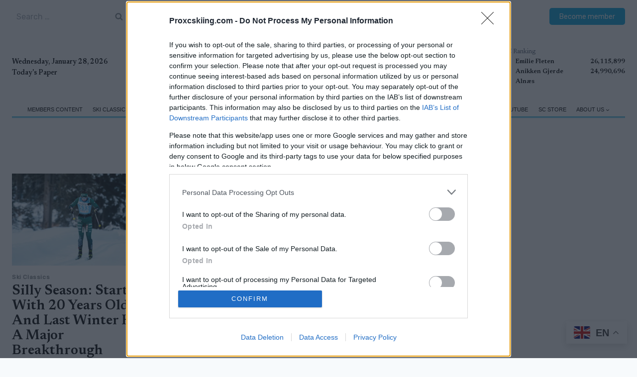

--- FILE ---
content_type: image/svg+xml
request_url: https://www.proxcskiing.com/wp-content/uploads/2021/09/proxcskiing-1.svg
body_size: 9773
content:
<svg xmlns="http://www.w3.org/2000/svg" xmlns:xlink="http://www.w3.org/1999/xlink" width="2869.468" height="309.31" viewBox="0 0 2869.468 309.31">
  <defs>
    <clipPath id="clip-path">
      <path id="Path_103" data-name="Path 103" d="M2664,145.46l28.92,36,1.94,11.64-1.72,1.88c-27.18,21-19.77,59.95-19.77,59.95l-4.51.26-3.42-46.28,4-8.32-.35-6.65L2655,177.58Z" transform="translate(0 220.59)" fill="none"/>
    </clipPath>
    <clipPath id="clip-path-2">
      <path id="Path_104" data-name="Path 104" d="M2765.55,80.68h1.59l5.62,2.84-3.56,5.24-5.82.37-2.64-1.69-8.66,1.93-34.57,37.92-4.19-5.19,27.62-30.62a32.78,32.78,0,0,1,24.61-10.8Z" transform="translate(0 220.59)" fill="none"/>
    </clipPath>
    <clipPath id="clip-path-3">
      <path id="Path_106" data-name="Path 106" d="M2628.19,161.36h0a18.77,18.77,0,0,0-21.54,2.72l-40.85,37.49,13.53.57Z" transform="translate(0 220.59)" fill="none"/>
    </clipPath>
    <clipPath id="clip-path-4">
      <path id="Path_108" data-name="Path 108" d="M2201.8,120.73h0c2-.35,34.61-38.82,34.61-38.82l-8.08,30.34-6.24,8,1.49,6.58a52,52,0,0,1-4.12,34.53L2211.73,177c-6.89,18.43-7.3,34.7-2.33,51.6l2.34,9.62-8.86,29.54-4,.64-4-47.6-2-5.25-.55-10.69s-14-52.82,9.43-84.08" transform="translate(0 220.59)" fill="none"/>
    </clipPath>
    <clipPath id="clip-path-5">
      <path id="Path_109" data-name="Path 109" d="M2397.93,139l-11.72,19-2.05,15-13.52,33-19,18.68-.83,25.77,8.8-16.45,19.56-17.33,8.39-10.09-1.33-12.83L2392.1,181S2400.34,164,2397.93,139Z" transform="translate(0 220.59)" fill="none"/>
    </clipPath>
    <clipPath id="clip-path-6">
      <path id="Path_110" data-name="Path 110" d="M2474.39,33.85l-22.61,22.39-20.62-18L2405,36l-10.64,66,16.16-26a19.8,19.8,0,0,1,27.62-6.16h0L2456,79Z" transform="translate(0 220.59)" fill="none"/>
    </clipPath>
  </defs>
  <g id="proxcskiing" transform="translate(0.008 -220.59)">
    <path id="Path_82" data-name="Path 82" d="M86.92,161.69v26c0,22.06-14.6,36.91-39.37,36.91H29v34.2a1.92,1.92,0,0,1-2,1.86H1.55A1.7,1.7,0,0,1,0,258.8V126.43a1.69,1.69,0,0,1,1.55-1.85h46C72.1,124.58,86.92,137.57,86.92,161.69Zm-29,6.18c0-14.22-7.07-15.66-22.55-15.66H29v45.35h6.42c12.16,0,22.55-2.06,22.55-16.08Z" transform="translate(0 220.59)"/>
    <path id="Path_83" data-name="Path 83" d="M215,220l18.57,38.14a1.65,1.65,0,0,1-1.54,2.48H204.8a1.48,1.48,0,0,1-1.55-1l-17.25-35H174.72V258.8a1.92,1.92,0,0,1-2,1.86H147.3a1.71,1.71,0,0,1-1.55-1.86V126.43a1.7,1.7,0,0,1,1.55-1.85h46c24.55,0,39.37,13,39.37,37.11v26c0,7.22-1.33,14-4,19.17A27.56,27.56,0,0,1,215,220Zm-11.3-52.13c0-14.43-5.75-15.87-22.56-15.87h-6.42v45.56h6.42c13.93,0,22.11-.2,22.56-16.28Z" transform="translate(0 220.59)"/>
    <path id="Path_84" data-name="Path 84" d="M388.15,135.09c6.64,6.81,9.73,16.5,9.73,30.31v54.23c0,14.22-3.09,24.12-9.73,30.72-8.62,8.25-21.67,12.37-40.69,12.37-19.69,0-32.52-4.12-40.92-12.37-6.41-6.6-10-16.5-10-30.72V165.4c0-13.81,3.32-23.71,10-30.52,8.4-8.45,21.68-12.16,40.92-12.16C366.48,122.72,379.75,126.64,388.15,135.09ZM368.47,172.2c0-18.14-10.4-21.85-19.91-21.85h-2.65c-14.16,0-19.69,8.45-19.69,21.85v41.24c0,18.15,10.4,22.06,19.69,22.06h2.65c14.16,0,19.69-8.86,19.91-22.06Z" transform="translate(0 220.59)"/>
    <path id="Path_85" data-name="Path 85" d="M552.7,127.26,524,187.67l34.72,70.51a1.65,1.65,0,0,1-1.54,2.48h-25c-.88,0-1.32-.21-1.54-1l-24.33-48.25-24.33,48.25c-.66,1-.89,1-1.77,1H455a1.65,1.65,0,0,1-1.55-2.48l34.5-70.51-28.53-60.41a1.93,1.93,0,0,1,1.77-2.68H486.8a2.47,2.47,0,0,1,1.76,1l17.7,36.7,17.91-36.7a2.05,2.05,0,0,1,1.55-1h25.21a1.93,1.93,0,0,1,1.77,2.68Z" transform="translate(0 220.59)"/>
    <path id="Path_86" data-name="Path 86" d="M686.29,206.64a1.92,1.92,0,0,1,2-1.86H713.5a1.92,1.92,0,0,1,2,1.86v13c0,30.31-17.47,43.09-50.42,43.09-30.74,0-50.87-11.34-50.87-43.09V165.4c0-30.52,17.91-42.68,50.87-42.68,31.18,0,50.42,11.13,50.42,42.68v4.33a1.92,1.92,0,0,1-2,1.86H688.06a1.92,1.92,0,0,1-2-1.86v-3.3c0-11.34-9.07-16.08-19.91-16.08H663.5c-7.3,0-12.16,1.86-15.48,6-3.1,3.92-4.21,9.07-4.21,15.87V213c0,17.94,10.84,21.85,19.69,21.85h2.65c7.3,0,12.39-1.85,15.71-6,2.87-3.72,4.42-8.87,4.42-15.88Z" transform="translate(0 220.59)"/>
    <path id="Path_87" data-name="Path 87" d="M869,217.57c0,6.18-1.11,18.14-8.41,28.24-8.18,11.34-21,16.91-38.7,16.91-18.8,0-40.7-8.45-47.55-27.63a1.34,1.34,0,0,1,.66-1.65l20.35-16.29a2,2,0,0,1,2.87.42c.45,1,1.33,2.68,2.44,4.74,3.31,6.39,11.28,12.78,20.12,12.78,6.86,0,16.15-3.5,16.15-13.4,0-9.49-13.94-14.85-22.56-17.94-10-3.71-20.13-8.45-28.75-15.46-9.07-7.84-13.49-16.5-13.49-26.81,0-25.77,25.43-38.76,49.54-38.76,19,0,33.17,9.28,42.46,27.63a1.81,1.81,0,0,1-.66,2.27L843.76,165.4c-.88.41-1.32.41-2.21-.62-7.52-10.1-14.15-14.84-23-14.84-4.64,0-15.48,1.65-15.48,9.27,0,9.28,18.36,14,27.2,17.94C847.08,184.58,869,196.33,869,217.57Z" transform="translate(0 220.59)"/>
    <path id="Path_88" data-name="Path 88" d="M1024.24,127.46,989.51,172.2l36.72,86.19a1.66,1.66,0,0,1-1.77,2.27H994.6a1.59,1.59,0,0,1-1.55-1.24l-23-61.65L958.77,212.2v46.6a1.92,1.92,0,0,1-2,1.86h-25.2a1.74,1.74,0,0,1-1.77-1.86V126.43a1.73,1.73,0,0,1,1.77-1.85h25.21a1.91,1.91,0,0,1,2,1.85v42.68L993.5,125.4a1.68,1.68,0,0,1,1.77-.82h27.43a1.82,1.82,0,0,1,1.54,2.88Z" transform="translate(0 220.59)"/>
    <path id="Path_89" data-name="Path 89" d="M1085.94,258.8V126.43a1.73,1.73,0,0,1,1.77-1.85h25.22a1.92,1.92,0,0,1,2,1.85V258.8a1.93,1.93,0,0,1-2,1.86h-25.22a1.74,1.74,0,0,1-1.77-1.86Z" transform="translate(0 220.59)"/>
    <path id="Path_90" data-name="Path 90" d="M1183.26,258.8V126.43a1.73,1.73,0,0,1,1.77-1.85h25.21a1.92,1.92,0,0,1,2,1.85V258.8a1.93,1.93,0,0,1-2,1.86H1185a1.74,1.74,0,0,1-1.74-1.86Z" transform="translate(0 220.59)"/>
    <path id="Path_91" data-name="Path 91" d="M1342.94,124.58h25.43a1.91,1.91,0,0,1,2,1.85V258.8a1.92,1.92,0,0,1-2,1.86h-24.55a2.1,2.1,0,0,1-2-1l-32.29-67.84v67a1.92,1.92,0,0,1-2,1.86h-25.21a1.74,1.74,0,0,1-1.77-1.86V126.43a1.73,1.73,0,0,1,1.77-1.85h26.1a1.71,1.71,0,0,1,1.54,1l31,66.59V126.43a1.91,1.91,0,0,1,1.98-1.85Z" transform="translate(0 220.59)"/>
    <path id="Path_92" data-name="Path 92" d="M1483.38,209.32V187.26a1.93,1.93,0,0,1,2-1.86H1536a1.93,1.93,0,0,1,2,1.86v32.37c0,30.31-17.47,43.09-50.43,43.09-30.74,0-50.86-11.34-50.86-43.09V165.4c0-29.9,17.91-42.68,50.86-42.68,31,0,50.43,11.13,50.43,42.68v4.33a1.93,1.93,0,0,1-2,1.86h-25.44a1.93,1.93,0,0,1-2-1.86v-2.68c0-12.58-8.62-16.7-19.9-16.7H1486c-7.29,0-12.16,1.86-15.48,6-3.09,3.92-4.2,9.07-4.2,15.87V213c0,17.94,10.4,21.85,19.68,21.85h2.66c13.49,0,19.9-8.66,19.9-21.85v-1.86h-23.22a1.92,1.92,0,0,1-1.96-1.82Z" transform="translate(0 220.59)"/>
    <path id="Path_93" data-name="Path 93" d="M1595.51,244.16c0-10.1,8.85-17.94,19.25-17.94,10.83,0,19.9,7.84,19.9,17.94s-9.07,18.35-19.9,18.35C1604.36,262.51,1595.51,254.27,1595.51,244.16Z" transform="translate(0 220.59)"/>
    <path id="Path_94" data-name="Path 94" d="M1764.71,206.64a1.92,1.92,0,0,1,2-1.86h25.21a1.92,1.92,0,0,1,2,1.86v13c0,30.31-17.47,43.09-50.43,43.09-30.74,0-50.86-11.34-50.86-43.09V165.4c0-30.52,17.91-42.68,50.86-42.68,31.19,0,50.43,11.13,50.43,42.68v4.33a1.92,1.92,0,0,1-2,1.86h-25.43a1.92,1.92,0,0,1-2-1.86v-3.3c0-11.34-9.07-16.08-19.91-16.08h-2.65c-7.3,0-12.17,1.86-15.49,6-3.09,3.92-4.2,9.07-4.2,15.87V213c0,17.94,10.84,21.85,19.69,21.85h2.65c7.3,0,12.39-1.85,15.7-6,2.88-3.72,4.43-8.87,4.43-15.88Z" transform="translate(0 220.59)"/>
    <path id="Path_95" data-name="Path 95" d="M1947.61,135.09c6.64,6.81,9.74,16.5,9.74,30.31v54.23c0,14.22-3.1,24.12-9.74,30.72-8.62,8.25-21.67,12.37-40.69,12.37-19.68,0-32.51-4.12-40.91-12.37-6.42-6.6-10-16.5-10-30.72V165.4c0-13.81,3.32-23.71,10-30.52,8.4-8.45,21.67-12.16,40.91-12.16C1925.94,122.72,1939.21,126.64,1947.61,135.09Zm-19.68,37.11c0-18.14-10.39-21.85-19.9-21.85h-2.66c-14.15,0-19.68,8.45-19.68,21.85v41.24c0,18.15,10.39,22.06,19.68,22.06H1908c14.15,0,19.68-8.86,19.9-22.06Z" transform="translate(0 220.59)"/>
    <path id="Path_96" data-name="Path 96" d="M2147.77,126.43V258.8a1.92,1.92,0,0,1-2,1.86h-24.1a2.05,2.05,0,0,1-1.77-1.86V182.51l-24.33,76.91a1.84,1.84,0,0,1-1.77,1.24h-17.47a1.83,1.83,0,0,1-1.77-1.24l-22.78-78.35V258.8a1.93,1.93,0,0,1-2,1.86h-24.55a1.7,1.7,0,0,1-1.55-1.86V126.43a1.69,1.69,0,0,1,1.55-1.85h31a2.23,2.23,0,0,1,2,1.23L2085,209.32l29.42-83.51a1.44,1.44,0,0,1,1.55-1.23h29.85A1.91,1.91,0,0,1,2147.77,126.43Z" transform="translate(0 220.59)"/>
    <path id="Path_97" data-name="Path 97" d="M2866.73,290.51l2.73-2.78-5.82-3.2-3.95,2.59a27.67,27.67,0,0,1-16.49,4.5l-127.72-6.08-.25-6.83-27.34-9.41-3.76-4.52,2.09-5-2.74-3.84,6.77-51.51,4.56-11.33c.09-.21-1.86-11.42-1.94-11.64l-38.34-46.1a.92.92,0,0,1,.08-1.27l18.72-17.45,14.72-6.53,3.19-10.62c.16-.62,3.22-.41,3.75-.06l22.52,27.92c.39.26,34.57-37.92,34.57-37.92a.871.871,0,0,1,.51-.3l8.15-1.63,2.64,1.69,5.82-.37,6.77-10L2774.9,74l-2.13-1,1.7-3.57-4.54-2-13.13,3.84L2741,81.63l-24.19,19.13-15.89-22.38,1.36-1.45,7.52,4.51,3.57-.37,7.71-8.84,5.82,2.35.47-7.8,5.08-5.83-2.54-18.89-16.54-8.37-16.54,11.85-3.76,14.85L2685.73,64l-25.46-5.72-81.88,49.15-16-3-1.95,2.34a.92.92,0,0,0,.42,1.47h0a.92.92,0,0,1-.1,1.78l-2.88.61v4.14h4.51l-4.51,3.57,5.64,6.77,10.34-.75,10.34-7L2624.33,101l13.18-5.37-10.05,18.51-20.68,8.64L2599.07,136l.38,8.65-36.66,40-14.57-.41L2513,212.48l-4.14-.94-7.33,5.82-7.71-1.31-9.59,7.73,10.16,24.79.94,8.84,6.77,10.52,8.49,1.13-1-7.71L2506.2,258l.94-7.9,3.42-7.89,1.28-13.54,11.28-6.39-1.5-2.63,44.18-18.05,13.53.57,48.86-40.78L2653.8,177l15.21,17c.36.34.68,6.28.35,6.65l-4,8.32,3.42,46.28-4.13.19.56,11.47-6,11.46.39,7.75-105.82,6.22-.6,4.17h200.28l91.62,2.77a29.089,29.089,0,0,0,21.65-8.77Z" transform="translate(0 220.59)" fill="#47a1db"/>
    <path id="Path_98" data-name="Path 98" d="M2760.74,308.05l-133,184.14-11.28,2.53,6.57,6.68,9.23-4.83,134.5-190.4Z" fill="#47a1db"/>
    <path id="Path_99" data-name="Path 99" d="M2563.68,341.6,2369.99,460.27l-11.39-2.01,3.49,8.7,10.39-.9,197.47-123.88Z" fill="#47a1db"/>
    <path id="Path_100" data-name="Path 100" d="M2359.85,478.09l159.09,8.45,3.9,6.77,161.58,21.15-3.01,4.51L2358.9,485.2Z" fill="#47a1db"/>
    <path id="Path_101" data-name="Path 101" d="M2414.2,8l14.3-8,8.64,1.33,10.65,14,1.66,14.86-3.66,5.33.67,5.63h3l4.65-10,11-14.86,7.65.34v6.65l1.66,10.57,4.65-9.91,7-7,8.64,3.6v18l-7,.94L2456,79l-17.85-9.2-6.32,8.33L2417.52,83l-19.95,46.47v26.38A60,60,0,0,1,2392.1,181l-5.83,12.75,1.33,12.83-8.39,10.09-16.55,38.92V263l14.63,14,5.82,2.78.83,6.89L2531.73,293l9.17-6.33,4.65,3.16-7.31,8.5H2318.09l-66.66,4.33-47.06.89-.08-9.58,74.56-2h45.9l-18.58-14.11,1.24-9.29,11.85-10.43,8.29-41.16,18.15-15.86-.34-39.68L2349,153l-3.66-18.16,6.32-16,11.64-8.51,7.82-49.48,21.78-27s9.64-2.14,9.64-2.7.67-4.89.67-4.89l10,1.34,2-8.11Zm-67.84,223-14.3,32,8.32,17.78,11,3.73,1.5,5.33,12.47-2.16-4.66-5.34-20.28-8.68v-4.79a16.227,16.227,0,0,1,1.6-7.05l8.87-11.46.83-25.77Z" transform="translate(0 220.59)" fill="#47a1db"/>
    <path id="Path_102" data-name="Path 102" d="M2489.69,259.16l-11.53,253.48h-6.88l-7.98-235.19,6.21-2.88,5.54,175.47,7.76-189.94Z" fill="#47a1db"/>
    <g id="Group_19" data-name="Group 19" clip-path="url(#clip-path)">
      <rect id="Rectangle_1297" data-name="Rectangle 1297" width="1.4" height="214.94" transform="translate(2637.977 489.94) rotate(-38.63)" fill="#fff"/>
      <rect id="Rectangle_1298" data-name="Rectangle 1298" width="1.4" height="214.94" transform="translate(2636.145 495.421) rotate(-38.63)" fill="#fff"/>
      <rect id="Rectangle_1299" data-name="Rectangle 1299" width="1.4" height="214.94" transform="translate(2634.299 500.911) rotate(-38.63)" fill="#fff"/>
      <rect id="Rectangle_1300" data-name="Rectangle 1300" width="1.4" height="214.94" transform="translate(2632.477 506.392) rotate(-38.63)" fill="#fff"/>
      <rect id="Rectangle_1301" data-name="Rectangle 1301" width="1.4" height="214.94" transform="translate(2630.64 511.882) rotate(-38.63)" fill="#fff"/>
      <rect id="Rectangle_1302" data-name="Rectangle 1302" width="1.4" height="214.94" transform="translate(2628.808 517.363) rotate(-38.63)" fill="#fff"/>
      <rect id="Rectangle_1303" data-name="Rectangle 1303" width="1.4" height="214.94" transform="translate(2626.962 522.842) rotate(-38.63)" fill="#fff"/>
      <rect id="Rectangle_1304" data-name="Rectangle 1304" width="1.4" height="214.94" transform="translate(2625.14 528.334) rotate(-38.63)" fill="#fff"/>
      <rect id="Rectangle_1305" data-name="Rectangle 1305" width="1.4" height="214.94" transform="translate(2623.301 533.807) rotate(-38.63)" fill="#fff"/>
      <rect id="Rectangle_1306" data-name="Rectangle 1306" width="1.4" height="214.94" transform="translate(2621.471 539.304) rotate(-38.63)" fill="#fff"/>
      <rect id="Rectangle_1307" data-name="Rectangle 1307" width="1.4" height="214.94" transform="translate(2619.633 544.778) rotate(-38.63)" fill="#fff"/>
      <rect id="Rectangle_1308" data-name="Rectangle 1308" width="1.395" height="214.165" transform="matrix(0.783, -0.622, 0.622, 0.783, 2613.297, 561.439)" fill="#fff"/>
      <rect id="Rectangle_1309" data-name="Rectangle 1309" width="1.4" height="214.94" transform="translate(2615.964 555.749) rotate(-38.63)" fill="#fff"/>
      <rect id="Rectangle_1310" data-name="Rectangle 1310" width="1.4" height="214.94" transform="translate(2614.124 561.246) rotate(-38.63)" fill="#fff"/>
      <rect id="Rectangle_1311" data-name="Rectangle 1311" width="1.4" height="214.94" transform="translate(2612.295 566.739) rotate(-38.63)" fill="#fff"/>
      <rect id="Rectangle_1312" data-name="Rectangle 1312" width="1.4" height="214.94" transform="translate(2610.456 572.217) rotate(-38.63)" fill="#fff"/>
      <rect id="Rectangle_1313" data-name="Rectangle 1313" width="1.4" height="214.94" transform="translate(2608.617 577.69) rotate(-38.63)" fill="#fff"/>
      <rect id="Rectangle_1314" data-name="Rectangle 1314" width="1.395" height="214.165" transform="matrix(0.783, -0.622, 0.622, 0.783, 2602.147, 594.257)" fill="#fff"/>
      <rect id="Rectangle_1315" data-name="Rectangle 1315" width="1.4" height="214.94" transform="translate(2667.396 401.993) rotate(-38.63)" fill="#fff"/>
      <rect id="Rectangle_1316" data-name="Rectangle 1316" width="1.4" height="214.94" transform="translate(2665.56 407.483) rotate(-38.63)" fill="#fff"/>
      <rect id="Rectangle_1317" data-name="Rectangle 1317" width="1.4" height="214.94" transform="translate(2663.738 412.974) rotate(-38.63)" fill="#fff"/>
      <rect id="Rectangle_1318" data-name="Rectangle 1318" width="1.4" height="214.94" transform="translate(2661.891 418.454) rotate(-38.63)" fill="#fff"/>
      <rect id="Rectangle_1319" data-name="Rectangle 1319" width="1.4" height="214.94" transform="translate(2660.059 423.935) rotate(-38.63)" fill="#fff"/>
      <rect id="Rectangle_1320" data-name="Rectangle 1320" width="1.4" height="214.94" transform="translate(2658.223 429.425) rotate(-38.63)" fill="#fff"/>
      <rect id="Rectangle_1321" data-name="Rectangle 1321" width="1.4" height="214.94" transform="translate(2656.391 434.906) rotate(-38.63)" fill="#fff"/>
      <rect id="Rectangle_1322" data-name="Rectangle 1322" width="1.4" height="214.94" transform="translate(2654.554 440.405) rotate(-38.63)" fill="#fff"/>
      <rect id="Rectangle_1323" data-name="Rectangle 1323" width="1.4" height="214.94" transform="translate(2652.722 445.887) rotate(-38.63)" fill="#fff"/>
      <rect id="Rectangle_1324" data-name="Rectangle 1324" width="1.4" height="214.94" transform="translate(2650.876 451.366) rotate(-38.63)" fill="#fff"/>
      <rect id="Rectangle_1325" data-name="Rectangle 1325" width="1.4" height="214.94" transform="translate(2649.047 456.84) rotate(-38.63)" fill="#fff"/>
      <rect id="Rectangle_1326" data-name="Rectangle 1326" width="1.4" height="214.94" transform="translate(2647.215 462.331) rotate(-38.63)" fill="#fff"/>
      <rect id="Rectangle_1327" data-name="Rectangle 1327" width="1.4" height="214.94" transform="translate(2645.369 467.81) rotate(-38.63)" fill="#fff"/>
      <rect id="Rectangle_1328" data-name="Rectangle 1328" width="1.4" height="214.94" transform="translate(2643.547 473.302) rotate(-38.63)" fill="#fff"/>
      <rect id="Rectangle_1329" data-name="Rectangle 1329" width="1.4" height="214.94" transform="translate(2641.71 478.791) rotate(-38.63)" fill="#fff"/>
      <rect id="Rectangle_1330" data-name="Rectangle 1330" width="1.4" height="214.94" transform="translate(2639.878 484.272) rotate(-38.63)" fill="#fff"/>
      <rect id="Rectangle_1331" data-name="Rectangle 1331" width="1.4" height="214.94" transform="translate(2638.032 489.752) rotate(-38.63)" fill="#fff"/>
      <rect id="Rectangle_1332" data-name="Rectangle 1332" width="1.4" height="214.94" transform="translate(2636.21 495.243) rotate(-38.63)" fill="#fff"/>
      <rect id="Rectangle_1333" data-name="Rectangle 1333" width="1.4" height="214.94" transform="translate(2696.821 314.075) rotate(-38.63)" fill="#fff"/>
      <rect id="Rectangle_1334" data-name="Rectangle 1334" width="1.4" height="214.94" transform="translate(2694.982 319.539) rotate(-38.63)" fill="#fff"/>
      <rect id="Rectangle_1335" data-name="Rectangle 1335" width="1.4" height="214.94" transform="translate(2693.152 325.036) rotate(-38.63)" fill="#fff"/>
      <rect id="Rectangle_1336" data-name="Rectangle 1336" width="1.4" height="214.94" transform="translate(2691.314 330.509) rotate(-38.63)" fill="#fff"/>
      <rect id="Rectangle_1337" data-name="Rectangle 1337" width="1.4" height="214.94" transform="translate(2689.474 336.007) rotate(-38.63)" fill="#fff"/>
      <rect id="Rectangle_1338" data-name="Rectangle 1338" width="1.4" height="214.94" transform="translate(2687.645 341.48) rotate(-38.63)" fill="#fff"/>
      <rect id="Rectangle_1339" data-name="Rectangle 1339" width="1.4" height="214.94" transform="translate(2685.805 346.978) rotate(-38.63)" fill="#fff"/>
      <rect id="Rectangle_1340" data-name="Rectangle 1340" width="1.4" height="214.94" transform="translate(2683.977 352.451) rotate(-38.63)" fill="#fff"/>
      <rect id="Rectangle_1341" data-name="Rectangle 1341" width="1.4" height="214.94" transform="translate(2682.137 357.948) rotate(-38.63)" fill="#fff"/>
      <rect id="Rectangle_1342" data-name="Rectangle 1342" width="1.4" height="214.94" transform="translate(2680.298 363.422) rotate(-38.63)" fill="#fff"/>
      <rect id="Rectangle_1343" data-name="Rectangle 1343" width="1.4" height="214.94" transform="translate(2678.468 368.919) rotate(-38.63)" fill="#fff"/>
      <rect id="Rectangle_1344" data-name="Rectangle 1344" width="1.4" height="214.94" transform="translate(2676.63 374.393) rotate(-38.63)" fill="#fff"/>
      <rect id="Rectangle_1345" data-name="Rectangle 1345" width="1.4" height="214.94" transform="translate(2674.8 379.89) rotate(-38.63)" fill="#fff"/>
      <rect id="Rectangle_1346" data-name="Rectangle 1346" width="1.4" height="214.94" transform="translate(2653.683 361.461) rotate(-38.63)" fill="#fff"/>
      <rect id="Rectangle_1347" data-name="Rectangle 1347" width="1.4" height="214.94" transform="translate(2651.851 366.943) rotate(-38.63)" fill="#fff"/>
      <rect id="Rectangle_1348" data-name="Rectangle 1348" width="1.4" height="214.94" transform="translate(2650.015 372.422) rotate(-38.63)" fill="#fff"/>
      <rect id="Rectangle_1349" data-name="Rectangle 1349" width="1.4" height="214.94" transform="translate(2648.183 377.913) rotate(-38.63)" fill="#fff"/>
      <rect id="Rectangle_1350" data-name="Rectangle 1350" width="1.4" height="214.94" transform="translate(2646.344 383.387) rotate(-38.63)" fill="#fff"/>
      <rect id="Rectangle_1351" data-name="Rectangle 1351" width="1.4" height="214.94" transform="translate(2726.226 226.117) rotate(-38.63)" fill="#fff"/>
      <rect id="Rectangle_1352" data-name="Rectangle 1352" width="1.4" height="214.94" transform="translate(2724.403 231.608) rotate(-38.63)" fill="#fff"/>
      <rect id="Rectangle_1353" data-name="Rectangle 1353" width="1.4" height="214.94" transform="translate(2722.567 237.098) rotate(-38.63)" fill="#fff"/>
      <rect id="Rectangle_1354" data-name="Rectangle 1354" width="1.4" height="214.94" transform="translate(2720.735 242.579) rotate(-38.63)" fill="#fff"/>
      <rect id="Rectangle_1355" data-name="Rectangle 1355" width="1.4" height="214.94" transform="translate(2718.896 248.062) rotate(-38.63)" fill="#fff"/>
      <rect id="Rectangle_1356" data-name="Rectangle 1356" width="1.4" height="214.94" transform="translate(2717.066 253.56) rotate(-38.63)" fill="#fff"/>
      <rect id="Rectangle_1357" data-name="Rectangle 1357" width="1.4" height="214.94" transform="translate(2715.228 259.033) rotate(-38.63)" fill="#fff"/>
      <rect id="Rectangle_1358" data-name="Rectangle 1358" width="1.4" height="214.94" transform="translate(2713.398 264.521) rotate(-38.63)" fill="#fff"/>
      <rect id="Rectangle_1359" data-name="Rectangle 1359" width="1.4" height="214.94" transform="translate(2711.559 270.004) rotate(-38.63)" fill="#fff"/>
      <rect id="Rectangle_1360" data-name="Rectangle 1360" width="1.4" height="214.94" transform="translate(2709.713 275.484) rotate(-38.63)" fill="#fff"/>
      <rect id="Rectangle_1361" data-name="Rectangle 1361" width="1.4" height="214.94" transform="translate(2707.891 280.975) rotate(-38.63)" fill="#fff"/>
      <rect id="Rectangle_1362" data-name="Rectangle 1362" width="1.4" height="214.94" transform="translate(2706.044 286.454) rotate(-38.63)" fill="#fff"/>
      <rect id="Rectangle_1363" data-name="Rectangle 1363" width="1.4" height="214.94" transform="translate(2704.222 291.945) rotate(-38.63)" fill="#fff"/>
      <rect id="Rectangle_1364" data-name="Rectangle 1364" width="1.4" height="214.94" transform="translate(2702.376 297.425) rotate(-38.63)" fill="#fff"/>
      <rect id="Rectangle_1365" data-name="Rectangle 1365" width="1.4" height="214.94" transform="translate(2700.554 302.916) rotate(-38.63)" fill="#fff"/>
      <rect id="Rectangle_1366" data-name="Rectangle 1366" width="1.4" height="214.94" transform="translate(2698.725 308.4) rotate(-38.63)" fill="#fff"/>
      <rect id="Rectangle_1367" data-name="Rectangle 1367" width="1.4" height="214.94" transform="translate(2696.875 313.887) rotate(-38.63)" fill="#fff"/>
      <rect id="Rectangle_1368" data-name="Rectangle 1368" width="1.4" height="214.94" transform="translate(2695.047 319.361) rotate(-38.63)" fill="#fff"/>
    </g>
    <g id="Group_20" data-name="Group 20" clip-path="url(#clip-path-2)">
      <rect id="Rectangle_1369" data-name="Rectangle 1369" width="1.4" height="214.94" transform="translate(2639.088 487.673) rotate(-38.63)" fill="#fff"/>
      <rect id="Rectangle_1370" data-name="Rectangle 1370" width="1.4" height="214.94" transform="translate(2637.258 493.171) rotate(-38.63)" fill="#fff"/>
      <rect id="Rectangle_1371" data-name="Rectangle 1371" width="1.4" height="214.94" transform="translate(2635.429 498.654) rotate(-38.63)" fill="#fff"/>
      <rect id="Rectangle_1372" data-name="Rectangle 1372" width="1.4" height="214.94" transform="translate(2633.583 504.134) rotate(-38.63)" fill="#fff"/>
      <rect id="Rectangle_1373" data-name="Rectangle 1373" width="1.4" height="214.94" transform="translate(2631.751 509.625) rotate(-38.63)" fill="#fff"/>
      <rect id="Rectangle_1374" data-name="Rectangle 1374" width="1.4" height="214.94" transform="translate(2629.914 515.114) rotate(-38.63)" fill="#fff"/>
      <rect id="Rectangle_1375" data-name="Rectangle 1375" width="1.4" height="214.94" transform="translate(2628.082 520.586) rotate(-38.63)" fill="#fff"/>
      <rect id="Rectangle_1376" data-name="Rectangle 1376" width="1.4" height="214.94" transform="translate(2626.246 526.085) rotate(-38.63)" fill="#fff"/>
      <rect id="Rectangle_1377" data-name="Rectangle 1377" width="1.4" height="214.94" transform="translate(2624.414 531.566) rotate(-38.63)" fill="#fff"/>
      <rect id="Rectangle_1378" data-name="Rectangle 1378" width="1.4" height="214.94" transform="translate(2622.567 537.046) rotate(-38.63)" fill="#fff"/>
      <rect id="Rectangle_1379" data-name="Rectangle 1379" width="1.4" height="214.94" transform="translate(2620.745 542.537) rotate(-38.63)" fill="#fff"/>
      <rect id="Rectangle_1380" data-name="Rectangle 1380" width="1.4" height="214.94" transform="translate(2618.909 548.027) rotate(-38.63)" fill="#fff"/>
      <rect id="Rectangle_1381" data-name="Rectangle 1381" width="1.4" height="214.94" transform="translate(2617.076 553.508) rotate(-38.63)" fill="#fff"/>
      <rect id="Rectangle_1382" data-name="Rectangle 1382" width="1.395" height="214.165" transform="matrix(0.783, -0.622, 0.622, 0.783, 2610.708, 570.124)" fill="#fff"/>
      <rect id="Rectangle_1383" data-name="Rectangle 1383" width="1.395" height="214.165" transform="matrix(0.783, -0.622, 0.622, 0.783, 2608.847, 575.597)" fill="#fff"/>
      <rect id="Rectangle_1384" data-name="Rectangle 1384" width="1.4" height="214.94" transform="translate(2611.57 569.952) rotate(-38.63)" fill="#fff"/>
      <rect id="Rectangle_1385" data-name="Rectangle 1385" width="1.395" height="214.165" transform="matrix(0.783, -0.622, 0.622, 0.783, 2605.135, 586.539)" fill="#fff"/>
      <rect id="Rectangle_1386" data-name="Rectangle 1386" width="1.4" height="214.94" transform="translate(2607.911 580.943) rotate(-38.63)" fill="#fff"/>
      <rect id="Rectangle_1387" data-name="Rectangle 1387" width="1.4" height="214.94" transform="translate(2668.512 399.745) rotate(-38.63)" fill="#fff"/>
      <rect id="Rectangle_1388" data-name="Rectangle 1388" width="1.4" height="214.94" transform="translate(2666.672 405.232) rotate(-38.63)" fill="#fff"/>
      <rect id="Rectangle_1389" data-name="Rectangle 1389" width="1.4" height="214.94" transform="translate(2664.844 410.716) rotate(-38.63)" fill="#fff"/>
      <rect id="Rectangle_1390" data-name="Rectangle 1390" width="1.4" height="214.94" transform="translate(2663.012 416.197) rotate(-38.63)" fill="#fff"/>
      <rect id="Rectangle_1391" data-name="Rectangle 1391" width="1.4" height="214.94" transform="translate(2661.165 421.687) rotate(-38.63)" fill="#fff"/>
      <rect id="Rectangle_1392" data-name="Rectangle 1392" width="1.4" height="214.94" transform="translate(2659.343 427.178) rotate(-38.63)" fill="#fff"/>
      <rect id="Rectangle_1393" data-name="Rectangle 1393" width="1.4" height="214.94" transform="translate(2657.497 432.647) rotate(-38.63)" fill="#fff"/>
      <rect id="Rectangle_1394" data-name="Rectangle 1394" width="1.4" height="214.94" transform="translate(2655.675 438.139) rotate(-38.63)" fill="#fff"/>
      <rect id="Rectangle_1395" data-name="Rectangle 1395" width="1.4" height="214.94" transform="translate(2653.828 443.628) rotate(-38.63)" fill="#fff"/>
      <rect id="Rectangle_1396" data-name="Rectangle 1396" width="1.4" height="214.94" transform="translate(2651.996 449.109) rotate(-38.63)" fill="#fff"/>
      <rect id="Rectangle_1397" data-name="Rectangle 1397" width="1.4" height="214.94" transform="translate(2650.16 454.599) rotate(-38.63)" fill="#fff"/>
      <rect id="Rectangle_1398" data-name="Rectangle 1398" width="1.4" height="214.94" transform="translate(2648.328 460.08) rotate(-38.63)" fill="#fff"/>
      <rect id="Rectangle_1399" data-name="Rectangle 1399" width="1.4" height="214.94" transform="translate(2646.491 465.57) rotate(-38.63)" fill="#fff"/>
      <rect id="Rectangle_1400" data-name="Rectangle 1400" width="1.4" height="214.94" transform="translate(2644.653 471.043) rotate(-38.63)" fill="#fff"/>
      <rect id="Rectangle_1401" data-name="Rectangle 1401" width="1.4" height="214.94" transform="translate(2642.813 476.531) rotate(-38.63)" fill="#fff"/>
      <rect id="Rectangle_1402" data-name="Rectangle 1402" width="1.4" height="214.94" transform="translate(2640.984 482.024) rotate(-38.63)" fill="#fff"/>
      <rect id="Rectangle_1403" data-name="Rectangle 1403" width="1.4" height="214.94" transform="translate(2639.152 487.505) rotate(-38.63)" fill="#fff"/>
      <rect id="Rectangle_1404" data-name="Rectangle 1404" width="1.4" height="214.94" transform="translate(2637.316 492.985) rotate(-38.63)" fill="#fff"/>
      <rect id="Rectangle_1405" data-name="Rectangle 1405" width="1.4" height="214.94" transform="translate(2697.933 311.815) rotate(-38.63)" fill="#fff"/>
      <rect id="Rectangle_1406" data-name="Rectangle 1406" width="1.4" height="214.94" transform="translate(2696.095 317.288) rotate(-38.63)" fill="#fff"/>
      <rect id="Rectangle_1407" data-name="Rectangle 1407" width="1.4" height="214.94" transform="translate(2694.265 322.785) rotate(-38.63)" fill="#fff"/>
      <rect id="Rectangle_1408" data-name="Rectangle 1408" width="1.4" height="214.94" transform="translate(2692.436 328.269) rotate(-38.63)" fill="#fff"/>
      <rect id="Rectangle_1409" data-name="Rectangle 1409" width="1.4" height="214.94" transform="translate(2690.58 333.748) rotate(-38.63)" fill="#fff"/>
      <rect id="Rectangle_1410" data-name="Rectangle 1410" width="1.4" height="214.94" transform="translate(2688.758 339.23) rotate(-38.63)" fill="#fff"/>
      <rect id="Rectangle_1411" data-name="Rectangle 1411" width="1.4" height="214.94" transform="translate(2686.919 344.713) rotate(-38.63)" fill="#fff"/>
      <rect id="Rectangle_1412" data-name="Rectangle 1412" width="1.4" height="214.94" transform="translate(2685.089 350.2) rotate(-38.63)" fill="#fff"/>
      <rect id="Rectangle_1413" data-name="Rectangle 1413" width="1.4" height="214.94" transform="translate(2683.261 355.694) rotate(-38.63)" fill="#fff"/>
      <rect id="Rectangle_1414" data-name="Rectangle 1414" width="1.4" height="214.94" transform="translate(2681.421 361.171) rotate(-38.63)" fill="#fff"/>
      <rect id="Rectangle_1415" data-name="Rectangle 1415" width="1.4" height="214.94" transform="translate(2679.582 366.655) rotate(-38.63)" fill="#fff"/>
      <rect id="Rectangle_1416" data-name="Rectangle 1416" width="1.4" height="214.94" transform="translate(2677.742 372.142) rotate(-38.63)" fill="#fff"/>
      <rect id="Rectangle_1417" data-name="Rectangle 1417" width="1.4" height="214.94" transform="translate(2675.914 377.625) rotate(-38.63)" fill="#fff"/>
      <rect id="Rectangle_1418" data-name="Rectangle 1418" width="1.4" height="214.94" transform="translate(2674.074 383.113) rotate(-38.63)" fill="#fff"/>
      <rect id="Rectangle_1419" data-name="Rectangle 1419" width="1.4" height="214.94" transform="translate(2672.235 388.586) rotate(-38.63)" fill="#fff"/>
      <rect id="Rectangle_1420" data-name="Rectangle 1420" width="1.4" height="214.94" transform="translate(2670.405 394.083) rotate(-38.63)" fill="#fff"/>
      <rect id="Rectangle_1421" data-name="Rectangle 1421" width="1.4" height="214.94" transform="translate(2668.567 399.567) rotate(-38.63)" fill="#fff"/>
      <rect id="Rectangle_1422" data-name="Rectangle 1422" width="1.4" height="214.94" transform="translate(2666.737 405.054) rotate(-38.63)" fill="#fff"/>
      <rect id="Rectangle_1423" data-name="Rectangle 1423" width="1.4" height="214.94" transform="translate(2727.356 223.87) rotate(-38.63)" fill="#fff"/>
      <rect id="Rectangle_1424" data-name="Rectangle 1424" width="1.4" height="214.94" transform="translate(2725.52 229.36) rotate(-38.63)" fill="#fff"/>
      <rect id="Rectangle_1425" data-name="Rectangle 1425" width="1.4" height="214.94" transform="translate(2723.688 234.841) rotate(-38.63)" fill="#fff"/>
      <rect id="Rectangle_1426" data-name="Rectangle 1426" width="1.4" height="214.94" transform="translate(2721.841 240.321) rotate(-38.63)" fill="#fff"/>
      <rect id="Rectangle_1427" data-name="Rectangle 1427" width="1.4" height="214.94" transform="translate(2720.009 245.812) rotate(-38.63)" fill="#fff"/>
      <rect id="Rectangle_1428" data-name="Rectangle 1428" width="1.4" height="214.94" transform="translate(2718.173 251.291) rotate(-38.63)" fill="#fff"/>
      <rect id="Rectangle_1429" data-name="Rectangle 1429" width="1.4" height="214.94" transform="translate(2716.35 256.793) rotate(-38.63)" fill="#fff"/>
      <rect id="Rectangle_1430" data-name="Rectangle 1430" width="1.4" height="214.94" transform="translate(2714.504 262.262) rotate(-38.63)" fill="#fff"/>
      <rect id="Rectangle_1431" data-name="Rectangle 1431" width="1.4" height="214.94" transform="translate(2712.672 267.753) rotate(-38.63)" fill="#fff"/>
      <rect id="Rectangle_1432" data-name="Rectangle 1432" width="1.4" height="214.94" transform="translate(2710.843 273.227) rotate(-38.63)" fill="#fff"/>
      <rect id="Rectangle_1433" data-name="Rectangle 1433" width="1.4" height="214.94" transform="translate(2709.003 278.724) rotate(-38.63)" fill="#fff"/>
      <rect id="Rectangle_1434" data-name="Rectangle 1434" width="1.4" height="214.94" transform="translate(2707.165 284.197) rotate(-38.63)" fill="#fff"/>
      <rect id="Rectangle_1435" data-name="Rectangle 1435" width="1.4" height="214.94" transform="translate(2705.335 289.695) rotate(-38.63)" fill="#fff"/>
      <rect id="Rectangle_1436" data-name="Rectangle 1436" width="1.4" height="214.94" transform="translate(2703.496 295.168) rotate(-38.63)" fill="#fff"/>
      <rect id="Rectangle_1437" data-name="Rectangle 1437" width="1.4" height="214.94" transform="translate(2701.66 300.658) rotate(-38.63)" fill="#fff"/>
      <rect id="Rectangle_1438" data-name="Rectangle 1438" width="1.4" height="214.94" transform="translate(2699.828 306.139) rotate(-38.63)" fill="#fff"/>
      <rect id="Rectangle_1439" data-name="Rectangle 1439" width="1.4" height="214.94" transform="translate(2697.982 311.629) rotate(-38.63)" fill="#fff"/>
      <rect id="Rectangle_1440" data-name="Rectangle 1440" width="1.4" height="214.94" transform="translate(2696.159 317.11) rotate(-38.63)" fill="#fff"/>
    </g>
    <path id="Path_105" data-name="Path 105" d="M2453.94,264.24l5.26-5.07h-10.52Z" fill="none"/>
    <g id="Group_21" data-name="Group 21" clip-path="url(#clip-path-3)">
      <rect id="Rectangle_1441" data-name="Rectangle 1441" width="1.4" height="214.94" transform="translate(2516.521 413.249) rotate(-38.63)" fill="#fff"/>
      <rect id="Rectangle_1442" data-name="Rectangle 1442" width="1.4" height="214.94" transform="translate(2514.691 418.736) rotate(-38.63)" fill="#fff"/>
      <rect id="Rectangle_1443" data-name="Rectangle 1443" width="1.4" height="214.94" transform="translate(2512.853 424.219) rotate(-38.63)" fill="#fff"/>
      <rect id="Rectangle_1444" data-name="Rectangle 1444" width="1.4" height="214.94" transform="translate(2511.023 429.717) rotate(-38.63)" fill="#fff"/>
      <rect id="Rectangle_1445" data-name="Rectangle 1445" width="1.4" height="214.94" transform="translate(2509.184 435.19) rotate(-38.63)" fill="#fff"/>
      <rect id="Rectangle_1446" data-name="Rectangle 1446" width="1.4" height="214.94" transform="translate(2507.344 440.677) rotate(-38.63)" fill="#fff"/>
      <rect id="Rectangle_1447" data-name="Rectangle 1447" width="1.4" height="214.94" transform="translate(2505.516 446.161) rotate(-38.63)" fill="#fff"/>
      <rect id="Rectangle_1448" data-name="Rectangle 1448" width="1.4" height="214.94" transform="translate(2503.684 451.642) rotate(-38.63)" fill="#fff"/>
      <rect id="Rectangle_1449" data-name="Rectangle 1449" width="1.4" height="214.94" transform="translate(2501.847 457.132) rotate(-38.63)" fill="#fff"/>
      <rect id="Rectangle_1450" data-name="Rectangle 1450" width="1.4" height="214.94" transform="translate(2500.015 462.613) rotate(-38.63)" fill="#fff"/>
      <rect id="Rectangle_1451" data-name="Rectangle 1451" width="1.4" height="214.94" transform="translate(2498.169 468.102) rotate(-38.63)" fill="#fff"/>
      <rect id="Rectangle_1452" data-name="Rectangle 1452" width="1.4" height="214.94" transform="translate(2496.346 473.584) rotate(-38.63)" fill="#fff"/>
      <rect id="Rectangle_1453" data-name="Rectangle 1453" width="1.4" height="214.94" transform="translate(2494.5 479.073) rotate(-38.63)" fill="#fff"/>
      <rect id="Rectangle_1454" data-name="Rectangle 1454" width="1.4" height="214.94" transform="translate(2492.678 484.554) rotate(-38.63)" fill="#fff"/>
      <rect id="Rectangle_1455" data-name="Rectangle 1455" width="1.4" height="214.94" transform="translate(2490.832 490.034) rotate(-38.63)" fill="#fff"/>
      <rect id="Rectangle_1456" data-name="Rectangle 1456" width="1.4" height="214.94" transform="translate(2488.993 495.517) rotate(-38.63)" fill="#fff"/>
      <rect id="Rectangle_1457" data-name="Rectangle 1457" width="1.4" height="214.94" transform="translate(2487.171 501.009) rotate(-38.63)" fill="#fff"/>
      <rect id="Rectangle_1458" data-name="Rectangle 1458" width="1.4" height="214.94" transform="translate(2485.325 506.488) rotate(-38.63)" fill="#fff"/>
      <rect id="Rectangle_1459" data-name="Rectangle 1459" width="1.4" height="214.94" transform="translate(2545.942 325.318) rotate(-38.63)" fill="#fff"/>
      <rect id="Rectangle_1460" data-name="Rectangle 1460" width="1.4" height="214.94" transform="translate(2544.114 330.801) rotate(-38.63)" fill="#fff"/>
      <rect id="Rectangle_1461" data-name="Rectangle 1461" width="1.4" height="214.94" transform="translate(2542.274 336.289) rotate(-38.63)" fill="#fff"/>
      <rect id="Rectangle_1462" data-name="Rectangle 1462" width="1.4" height="214.94" transform="translate(2540.445 341.762) rotate(-38.63)" fill="#fff"/>
      <rect id="Rectangle_1463" data-name="Rectangle 1463" width="1.4" height="214.94" transform="translate(2538.605 347.26) rotate(-38.63)" fill="#fff"/>
      <rect id="Rectangle_1464" data-name="Rectangle 1464" width="1.4" height="214.94" transform="translate(2536.767 352.733) rotate(-38.63)" fill="#fff"/>
      <rect id="Rectangle_1465" data-name="Rectangle 1465" width="1.4" height="214.94" transform="translate(2534.945 358.224) rotate(-38.63)" fill="#fff"/>
      <rect id="Rectangle_1466" data-name="Rectangle 1466" width="1.4" height="214.94" transform="translate(2533.098 363.704) rotate(-38.63)" fill="#fff"/>
      <rect id="Rectangle_1467" data-name="Rectangle 1467" width="1.4" height="214.94" transform="translate(2531.27 369.187) rotate(-38.63)" fill="#fff"/>
      <rect id="Rectangle_1468" data-name="Rectangle 1468" width="1.4" height="214.94" transform="translate(2529.43 374.675) rotate(-38.63)" fill="#fff"/>
      <rect id="Rectangle_1469" data-name="Rectangle 1469" width="1.4" height="214.94" transform="translate(2527.591 380.158) rotate(-38.63)" fill="#fff"/>
      <rect id="Rectangle_1470" data-name="Rectangle 1470" width="1.4" height="214.94" transform="translate(2525.751 385.645) rotate(-38.63)" fill="#fff"/>
      <rect id="Rectangle_1471" data-name="Rectangle 1471" width="1.4" height="214.94" transform="translate(2523.923 391.129) rotate(-38.63)" fill="#fff"/>
      <rect id="Rectangle_1472" data-name="Rectangle 1472" width="1.4" height="214.94" transform="translate(2522.093 396.626) rotate(-38.63)" fill="#fff"/>
      <rect id="Rectangle_1473" data-name="Rectangle 1473" width="1.4" height="214.94" transform="translate(2520.254 402.089) rotate(-38.63)" fill="#fff"/>
      <rect id="Rectangle_1474" data-name="Rectangle 1474" width="1.4" height="214.94" transform="translate(2518.414 407.587) rotate(-38.63)" fill="#fff"/>
      <rect id="Rectangle_1475" data-name="Rectangle 1475" width="1.4" height="214.94" transform="translate(2516.586 413.07) rotate(-38.63)" fill="#fff"/>
      <rect id="Rectangle_1476" data-name="Rectangle 1476" width="1.4" height="214.94" transform="translate(2514.746 418.558) rotate(-38.63)" fill="#fff"/>
      <rect id="Rectangle_1477" data-name="Rectangle 1477" width="1.4" height="214.94" transform="translate(2575.365 237.374) rotate(-38.63)" fill="#fff"/>
      <rect id="Rectangle_1478" data-name="Rectangle 1478" width="1.4" height="214.94" transform="translate(2573.528 242.853) rotate(-38.63)" fill="#fff"/>
      <rect id="Rectangle_1479" data-name="Rectangle 1479" width="1.4" height="214.94" transform="translate(2571.696 248.344) rotate(-38.63)" fill="#fff"/>
      <rect id="Rectangle_1480" data-name="Rectangle 1480" width="1.4" height="214.94" transform="translate(2569.85 253.824) rotate(-38.63)" fill="#fff"/>
      <rect id="Rectangle_1481" data-name="Rectangle 1481" width="1.4" height="214.94" transform="translate(2568.028 259.315) rotate(-38.63)" fill="#fff"/>
      <rect id="Rectangle_1482" data-name="Rectangle 1482" width="1.4" height="214.94" transform="translate(2566.181 264.795) rotate(-38.63)" fill="#fff"/>
      <rect id="Rectangle_1483" data-name="Rectangle 1483" width="1.4" height="214.94" transform="translate(2564.359 270.296) rotate(-38.63)" fill="#fff"/>
      <rect id="Rectangle_1484" data-name="Rectangle 1484" width="1.4" height="214.94" transform="translate(2562.513 275.766) rotate(-38.63)" fill="#fff"/>
      <rect id="Rectangle_1485" data-name="Rectangle 1485" width="1.4" height="214.94" transform="translate(2560.691 281.257) rotate(-38.63)" fill="#fff"/>
      <rect id="Rectangle_1486" data-name="Rectangle 1486" width="1.4" height="214.94" transform="translate(2558.852 286.73) rotate(-38.63)" fill="#fff"/>
      <rect id="Rectangle_1487" data-name="Rectangle 1487" width="1.4" height="214.94" transform="translate(2557.012 292.228) rotate(-38.63)" fill="#fff"/>
      <rect id="Rectangle_1488" data-name="Rectangle 1488" width="1.4" height="214.94" transform="translate(2555.184 297.711) rotate(-38.63)" fill="#fff"/>
      <rect id="Rectangle_1489" data-name="Rectangle 1489" width="1.4" height="214.94" transform="translate(2553.344 303.198) rotate(-38.63)" fill="#fff"/>
      <rect id="Rectangle_1490" data-name="Rectangle 1490" width="1.4" height="214.94" transform="translate(2551.515 308.672) rotate(-38.63)" fill="#fff"/>
      <rect id="Rectangle_1491" data-name="Rectangle 1491" width="1.4" height="214.94" transform="translate(2549.675 314.159) rotate(-38.63)" fill="#fff"/>
      <rect id="Rectangle_1492" data-name="Rectangle 1492" width="1.4" height="214.94" transform="translate(2547.847 319.643) rotate(-38.63)" fill="#fff"/>
      <rect id="Rectangle_1493" data-name="Rectangle 1493" width="1.4" height="214.94" transform="translate(2546 325.142) rotate(-38.63)" fill="#fff"/>
      <rect id="Rectangle_1494" data-name="Rectangle 1494" width="1.4" height="214.94" transform="translate(2544.168 330.613) rotate(-38.63)" fill="#fff"/>
      <rect id="Rectangle_1495" data-name="Rectangle 1495" width="1.4" height="214.94" transform="translate(2604.779 149.435) rotate(-38.63)" fill="#fff"/>
      <rect id="Rectangle_1496" data-name="Rectangle 1496" width="1.4" height="214.94" transform="translate(2602.957 154.917) rotate(-38.63)" fill="#fff"/>
      <rect id="Rectangle_1497" data-name="Rectangle 1497" width="1.4" height="214.94" transform="translate(2601.111 160.406) rotate(-38.63)" fill="#fff"/>
      <rect id="Rectangle_1498" data-name="Rectangle 1498" width="1.4" height="214.94" transform="translate(2599.279 165.887) rotate(-38.63)" fill="#fff"/>
      <rect id="Rectangle_1499" data-name="Rectangle 1499" width="1.4" height="214.94" transform="translate(2597.443 171.387) rotate(-38.63)" fill="#fff"/>
      <rect id="Rectangle_1500" data-name="Rectangle 1500" width="1.4" height="214.94" transform="translate(2595.61 176.858) rotate(-38.63)" fill="#fff"/>
      <rect id="Rectangle_1501" data-name="Rectangle 1501" width="1.4" height="214.94" transform="translate(2593.774 182.348) rotate(-38.63)" fill="#fff"/>
      <rect id="Rectangle_1502" data-name="Rectangle 1502" width="1.4" height="214.94" transform="translate(2591.942 187.829) rotate(-38.63)" fill="#fff"/>
      <rect id="Rectangle_1503" data-name="Rectangle 1503" width="1.4" height="214.94" transform="translate(2590.105 193.319) rotate(-38.63)" fill="#fff"/>
      <rect id="Rectangle_1504" data-name="Rectangle 1504" width="1.4" height="214.94" transform="translate(2588.277 198.802) rotate(-38.63)" fill="#fff"/>
      <rect id="Rectangle_1505" data-name="Rectangle 1505" width="1.4" height="214.94" transform="translate(2586.427 204.289) rotate(-38.63)" fill="#fff"/>
      <rect id="Rectangle_1506" data-name="Rectangle 1506" width="1.4" height="214.94" transform="translate(2584.598 209.763) rotate(-38.63)" fill="#fff"/>
      <rect id="Rectangle_1507" data-name="Rectangle 1507" width="1.4" height="214.94" transform="translate(2582.766 215.254) rotate(-38.63)" fill="#fff"/>
      <rect id="Rectangle_1508" data-name="Rectangle 1508" width="1.4" height="214.94" transform="translate(2580.93 220.734) rotate(-38.63)" fill="#fff"/>
      <rect id="Rectangle_1509" data-name="Rectangle 1509" width="1.4" height="214.94" transform="translate(2579.108 226.225) rotate(-38.63)" fill="#fff"/>
      <rect id="Rectangle_1510" data-name="Rectangle 1510" width="1.4" height="214.94" transform="translate(2577.261 231.704) rotate(-38.63)" fill="#fff"/>
      <rect id="Rectangle_1511" data-name="Rectangle 1511" width="1.4" height="214.94" transform="translate(2575.429 237.195) rotate(-38.63)" fill="#fff"/>
      <rect id="Rectangle_1512" data-name="Rectangle 1512" width="1.4" height="214.94" transform="translate(2573.583 242.675) rotate(-38.63)" fill="#fff"/>
    </g>
    <path id="Path_107" data-name="Path 107" d="M2079.57,28.08V39.73l9.16-.36V37l36.06-.9v3.8l30.62,14.5L2154,56.58l2.35,4.35,2.72,5.26,9.43,5.43,28.26,46,5.08,3.08c-22.84,30.08-9.43,84.08-9.43,84.08l.55,10.69,2,5.25,4.85,57.79-6.3,8.53-4.53,4.35-13.41,3.44-1.81,6.34,46.24-.5-3.11-9.28.51-15.06-2.14.27-1.09-11.48,6.88-26.28-5.61-19.75,10.32-44.21,17,40,13.59,18.49,13.22,34.24,2.36,20.48-9.78,14.13,27.54-2.65v-11.3l-5.08-11.6-2.71-46.2-18.49-23.92-8.69-51.1,1.08-19.39-10.32-11.6,6.7-8,2.88.62,24.48-67.84-8-12-27.73.18-4.16-8.34,1.81-10-8-16.67-20.3-1.27L2202.52,12l-.36,10.87,2.54,2.9-3.45,8.15,6.16,1.64.91,3.62-6.16.54L2194.91,31l-7.25-.73,2-4.35,2.89,3.08h7.8V21.61L2192,23.24l-2.54-4h-4.37l2.38,3.08L2185.1,24l.93,2.17-2.17,2.9h-6.34l-2.36,3.08h-6.89V29h-6.52l-2.17,3.63-76.47,1.63v-2l8.52-.18v-4Zm128.21,21.26h10.14l-5.07,4.89ZM2181,62.75l6.83-6.71,4.11,3.08,10.93,3.63-7.24,6.52,2.17,25.37L2181,70.36Zm-17.27-18.12h9.79v9.6h6l1.5-2.45h-2.77V48.25h7.61v3.53l-9.78,9-12.33-8.33Zm-25.55-4.72h16.86l.88,6.57Z" transform="translate(0 220.59)" fill="#47a1db"/>
    <g id="Group_22" data-name="Group 22" clip-path="url(#clip-path-4)">
      <rect id="Rectangle_1513" data-name="Rectangle 1513" width="207.17" height="1.35" transform="translate(2200.07 558.227) rotate(-51.37)" fill="#fff"/>
      <rect id="Rectangle_1514" data-name="Rectangle 1514" width="207.17" height="1.35" transform="translate(2201.841 563.524) rotate(-51.37)" fill="#fff"/>
      <rect id="Rectangle_1515" data-name="Rectangle 1515" width="207.17" height="1.35" transform="translate(2203.611 568.808) rotate(-51.37)" fill="#fff"/>
      <rect id="Rectangle_1516" data-name="Rectangle 1516" width="207.17" height="1.35" transform="translate(2205.368 574.088) rotate(-51.37)" fill="#fff"/>
      <rect id="Rectangle_1517" data-name="Rectangle 1517" width="207.17" height="1.35" transform="translate(2207.146 579.378) rotate(-51.37)" fill="#fff"/>
      <rect id="Rectangle_1518" data-name="Rectangle 1518" width="207.17" height="1.35" transform="translate(2208.915 584.661) rotate(-51.37)" fill="#fff"/>
      <rect id="Rectangle_1519" data-name="Rectangle 1519" width="206.423" height="1.345" transform="matrix(0.622, -0.783, 0.783, 0.622, 2201.014, 591.307)" fill="#fff"/>
      <rect id="Rectangle_1520" data-name="Rectangle 1520" width="207.17" height="1.35" transform="translate(2212.454 595.249) rotate(-51.37)" fill="#fff"/>
      <rect id="Rectangle_1521" data-name="Rectangle 1521" width="207.17" height="1.35" transform="translate(2214.214 600.522) rotate(-51.37)" fill="#fff"/>
      <rect id="Rectangle_1522" data-name="Rectangle 1522" width="207.17" height="1.35" transform="translate(2215.991 605.812) rotate(-51.37)" fill="#fff"/>
      <rect id="Rectangle_1523" data-name="Rectangle 1523" width="207.17" height="1.35" transform="translate(2217.759 611.102) rotate(-51.37)" fill="#fff"/>
      <rect id="Rectangle_1524" data-name="Rectangle 1524" width="207.17" height="1.35" transform="translate(2219.528 616.375) rotate(-51.37)" fill="#fff"/>
      <rect id="Rectangle_1525" data-name="Rectangle 1525" width="207.17" height="1.35" transform="translate(2221.296 621.665) rotate(-51.37)" fill="#fff"/>
      <rect id="Rectangle_1526" data-name="Rectangle 1526" width="207.17" height="1.35" transform="translate(2223.067 626.963) rotate(-51.37)" fill="#fff"/>
      <rect id="Rectangle_1527" data-name="Rectangle 1527" width="207.17" height="1.35" transform="translate(2224.827 632.236) rotate(-51.37)" fill="#fff"/>
      <rect id="Rectangle_1528" data-name="Rectangle 1528" width="207.17" height="1.35" transform="translate(2226.594 637.526) rotate(-51.37)" fill="#fff"/>
      <rect id="Rectangle_1529" data-name="Rectangle 1529" width="207.17" height="1.35" transform="translate(2228.372 642.816) rotate(-51.37)" fill="#fff"/>
      <rect id="Rectangle_1530" data-name="Rectangle 1530" width="207.17" height="1.35" transform="translate(2230.131 648.099) rotate(-51.37)" fill="#fff"/>
      <rect id="Rectangle_1531" data-name="Rectangle 1531" width="207.17" height="1.35" transform="translate(2171.711 473.477) rotate(-51.37)" fill="#fff"/>
      <rect id="Rectangle_1532" data-name="Rectangle 1532" width="207.17" height="1.35" transform="translate(2173.479 478.756) rotate(-51.37)" fill="#fff"/>
      <rect id="Rectangle_1533" data-name="Rectangle 1533" width="207.17" height="1.35" transform="translate(2175.248 484.05) rotate(-51.37)" fill="#fff"/>
      <rect id="Rectangle_1534" data-name="Rectangle 1534" width="207.17" height="1.35" transform="translate(2177.026 489.33) rotate(-51.37)" fill="#fff"/>
      <rect id="Rectangle_1535" data-name="Rectangle 1535" width="206.423" height="1.345" transform="matrix(0.622, -0.783, 0.783, 0.622, 2169.381, 496.339)" fill="#fff"/>
      <rect id="Rectangle_1536" data-name="Rectangle 1536" width="207.17" height="1.35" transform="translate(2180.563 499.903) rotate(-51.37)" fill="#fff"/>
      <rect id="Rectangle_1537" data-name="Rectangle 1537" width="207.17" height="1.35" transform="translate(2182.324 505.201) rotate(-51.37)" fill="#fff"/>
      <rect id="Rectangle_1538" data-name="Rectangle 1538" width="207.17" height="1.35" transform="translate(2184.102 510.48) rotate(-51.37)" fill="#fff"/>
      <rect id="Rectangle_1539" data-name="Rectangle 1539" width="207.17" height="1.35" transform="translate(2185.862 515.764) rotate(-51.37)" fill="#fff"/>
      <rect id="Rectangle_1540" data-name="Rectangle 1540" width="207.17" height="1.35" transform="translate(2187.639 521.054) rotate(-51.37)" fill="#fff"/>
      <rect id="Rectangle_1541" data-name="Rectangle 1541" width="207.17" height="1.35" transform="translate(2189.406 526.344) rotate(-51.37)" fill="#fff"/>
      <rect id="Rectangle_1542" data-name="Rectangle 1542" width="207.17" height="1.35" transform="translate(2191.166 531.617) rotate(-51.37)" fill="#fff"/>
      <rect id="Rectangle_1543" data-name="Rectangle 1543" width="207.17" height="1.35" transform="translate(2192.937 536.915) rotate(-51.37)" fill="#fff"/>
      <rect id="Rectangle_1544" data-name="Rectangle 1544" width="207.17" height="1.35" transform="translate(2194.705 542.195) rotate(-51.37)" fill="#fff"/>
      <rect id="Rectangle_1545" data-name="Rectangle 1545" width="207.17" height="1.35" transform="translate(2196.474 547.488) rotate(-51.37)" fill="#fff"/>
      <rect id="Rectangle_1546" data-name="Rectangle 1546" width="207.17" height="1.35" transform="translate(2198.242 552.768) rotate(-51.37)" fill="#fff"/>
      <rect id="Rectangle_1547" data-name="Rectangle 1547" width="207.17" height="1.35" transform="translate(2200.02 558.058) rotate(-51.37)" fill="#fff"/>
      <rect id="Rectangle_1548" data-name="Rectangle 1548" width="207.17" height="1.35" transform="translate(2201.779 563.341) rotate(-51.37)" fill="#fff"/>
      <rect id="Rectangle_1549" data-name="Rectangle 1549" width="207.17" height="1.35" transform="translate(2143.359 388.728) rotate(-51.37)" fill="#fff"/>
      <rect id="Rectangle_1550" data-name="Rectangle 1550" width="207.17" height="1.35" transform="translate(2145.136 394.008) rotate(-51.37)" fill="#fff"/>
      <rect id="Rectangle_1551" data-name="Rectangle 1551" width="206.423" height="1.345" transform="matrix(0.622, -0.783, 0.783, 0.622, 2137.734, 401.382)" fill="#fff"/>
      <rect id="Rectangle_1552" data-name="Rectangle 1552" width="207.17" height="1.35" transform="translate(2148.674 404.582) rotate(-51.37)" fill="#fff"/>
      <rect id="Rectangle_1553" data-name="Rectangle 1553" width="206.423" height="1.345" transform="matrix(0.622, -0.783, 0.783, 0.622, 2141.251, 411.911)" fill="#fff"/>
      <rect id="Rectangle_1554" data-name="Rectangle 1554" width="207.17" height="1.35" transform="translate(2152.204 415.153) rotate(-51.37)" fill="#fff"/>
      <rect id="Rectangle_1555" data-name="Rectangle 1555" width="207.17" height="1.35" transform="translate(2153.962 420.433) rotate(-51.37)" fill="#fff"/>
      <rect id="Rectangle_1556" data-name="Rectangle 1556" width="207.17" height="1.35" transform="translate(2155.75 425.732) rotate(-51.37)" fill="#fff"/>
      <rect id="Rectangle_1557" data-name="Rectangle 1557" width="207.17" height="1.35" transform="translate(2157.509 431.006) rotate(-51.37)" fill="#fff"/>
      <rect id="Rectangle_1558" data-name="Rectangle 1558" width="207.17" height="1.35" transform="translate(2159.277 436.296) rotate(-51.37)" fill="#fff"/>
      <rect id="Rectangle_1559" data-name="Rectangle 1559" width="207.17" height="1.35" transform="translate(2161.054 441.586) rotate(-51.37)" fill="#fff"/>
      <rect id="Rectangle_1560" data-name="Rectangle 1560" width="207.17" height="1.35" transform="translate(2162.808 446.867) rotate(-51.37)" fill="#fff"/>
      <rect id="Rectangle_1561" data-name="Rectangle 1561" width="207.17" height="1.35" transform="translate(2164.585 452.157) rotate(-51.37)" fill="#fff"/>
      <rect id="Rectangle_1562" data-name="Rectangle 1562" width="207.17" height="1.35" transform="translate(2165.58 458.819) rotate(-51.37)" fill="#fff"/>
      <rect id="Rectangle_1563" data-name="Rectangle 1563" width="207.17" height="1.35" transform="translate(2168.122 462.73) rotate(-51.37)" fill="#fff"/>
      <rect id="Rectangle_1564" data-name="Rectangle 1564" width="207.17" height="1.35" transform="translate(2169.89 468.01) rotate(-51.37)" fill="#fff"/>
      <rect id="Rectangle_1565" data-name="Rectangle 1565" width="207.17" height="1.35" transform="translate(2171.657 473.299) rotate(-51.37)" fill="#fff"/>
      <rect id="Rectangle_1566" data-name="Rectangle 1566" width="207.17" height="1.35" transform="translate(2173.421 478.591) rotate(-51.37)" fill="#fff"/>
      <rect id="Rectangle_1567" data-name="Rectangle 1567" width="207.17" height="1.35" transform="translate(2115.007 303.97) rotate(-51.37)" fill="#fff"/>
      <rect id="Rectangle_1568" data-name="Rectangle 1568" width="207.17" height="1.35" transform="translate(2116.784 309.25) rotate(-51.37)" fill="#fff"/>
      <rect id="Rectangle_1569" data-name="Rectangle 1569" width="207.17" height="1.35" transform="translate(2118.544 314.534) rotate(-51.37)" fill="#fff"/>
      <rect id="Rectangle_1570" data-name="Rectangle 1570" width="207.17" height="1.35" transform="translate(2120.321 319.824) rotate(-51.37)" fill="#fff"/>
      <rect id="Rectangle_1571" data-name="Rectangle 1571" width="207.17" height="1.35" transform="translate(2122.083 325.111) rotate(-51.37)" fill="#fff"/>
      <rect id="Rectangle_1572" data-name="Rectangle 1572" width="207.17" height="1.35" transform="translate(2123.852 330.395) rotate(-51.37)" fill="#fff"/>
      <rect id="Rectangle_1573" data-name="Rectangle 1573" width="207.17" height="1.35" transform="translate(2125.62 335.685) rotate(-51.37)" fill="#fff"/>
      <rect id="Rectangle_1574" data-name="Rectangle 1574" width="206.423" height="1.345" transform="matrix(0.622, -0.783, 0.783, 0.622, 2118.388, 343.292)" fill="#fff"/>
      <rect id="Rectangle_1575" data-name="Rectangle 1575" width="207.17" height="1.35" transform="translate(2129.157 346.258) rotate(-51.37)" fill="#fff"/>
      <rect id="Rectangle_1576" data-name="Rectangle 1576" width="207.17" height="1.35" transform="translate(2130.924 351.538) rotate(-51.37)" fill="#fff"/>
      <rect id="Rectangle_1577" data-name="Rectangle 1577" width="207.17" height="1.35" transform="translate(2132.696 356.835) rotate(-51.37)" fill="#fff"/>
      <rect id="Rectangle_1578" data-name="Rectangle 1578" width="207.17" height="1.35" transform="translate(2134.455 362.119) rotate(-51.37)" fill="#fff"/>
      <rect id="Rectangle_1579" data-name="Rectangle 1579" width="207.17" height="1.35" transform="translate(2136.233 367.399) rotate(-51.37)" fill="#fff"/>
      <rect id="Rectangle_1580" data-name="Rectangle 1580" width="207.17" height="1.35" transform="translate(2138 372.688) rotate(-51.37)" fill="#fff"/>
      <rect id="Rectangle_1581" data-name="Rectangle 1581" width="207.17" height="1.35" transform="translate(2139.76 377.962) rotate(-51.37)" fill="#fff"/>
      <rect id="Rectangle_1582" data-name="Rectangle 1582" width="207.17" height="1.35" transform="translate(2141.537 383.262) rotate(-51.37)" fill="#fff"/>
      <rect id="Rectangle_1583" data-name="Rectangle 1583" width="207.17" height="1.35" transform="translate(2143.309 388.549) rotate(-51.37)" fill="#fff"/>
      <rect id="Rectangle_1584" data-name="Rectangle 1584" width="206.423" height="1.345" transform="matrix(0.622, -0.783, 0.783, 0.622, 2135.921, 395.945)" fill="#fff"/>
    </g>
    <g id="Group_23" data-name="Group 23" clip-path="url(#clip-path-5)">
      <rect id="Rectangle_1585" data-name="Rectangle 1585" width="1.4" height="214.94" transform="translate(2290.727 322.763) rotate(-38.63)" fill="#fff"/>
      <rect id="Rectangle_1586" data-name="Rectangle 1586" width="1.4" height="214.94" transform="translate(2288.905 328.254) rotate(-38.63)" fill="#fff"/>
      <rect id="Rectangle_1587" data-name="Rectangle 1587" width="1.4" height="214.94" transform="translate(2287.068 333.743) rotate(-38.63)" fill="#fff"/>
      <rect id="Rectangle_1588" data-name="Rectangle 1588" width="1.4" height="214.94" transform="translate(2285.236 339.215) rotate(-38.63)" fill="#fff"/>
      <rect id="Rectangle_1589" data-name="Rectangle 1589" width="1.4" height="214.94" transform="translate(2283.39 344.704) rotate(-38.63)" fill="#fff"/>
      <rect id="Rectangle_1590" data-name="Rectangle 1590" width="1.4" height="214.94" transform="translate(2281.568 350.195) rotate(-38.63)" fill="#fff"/>
      <rect id="Rectangle_1591" data-name="Rectangle 1591" width="1.4" height="214.94" transform="translate(2279.721 355.675) rotate(-38.63)" fill="#fff"/>
      <rect id="Rectangle_1592" data-name="Rectangle 1592" width="1.4" height="214.94" transform="translate(2277.889 361.166) rotate(-38.63)" fill="#fff"/>
      <rect id="Rectangle_1593" data-name="Rectangle 1593" width="1.4" height="214.94" transform="translate(2276.053 366.646) rotate(-38.63)" fill="#fff"/>
      <rect id="Rectangle_1594" data-name="Rectangle 1594" width="1.4" height="214.94" transform="translate(2274.221 372.137) rotate(-38.63)" fill="#fff"/>
      <rect id="Rectangle_1595" data-name="Rectangle 1595" width="1.4" height="214.94" transform="translate(2272.384 377.617) rotate(-38.63)" fill="#fff"/>
      <rect id="Rectangle_1596" data-name="Rectangle 1596" width="1.4" height="214.94" transform="translate(2270.546 383.09) rotate(-38.63)" fill="#fff"/>
      <rect id="Rectangle_1597" data-name="Rectangle 1597" width="1.4" height="214.94" transform="translate(2268.714 388.581) rotate(-38.63)" fill="#fff"/>
      <rect id="Rectangle_1598" data-name="Rectangle 1598" width="1.4" height="214.94" transform="translate(2266.877 394.061) rotate(-38.63)" fill="#fff"/>
      <rect id="Rectangle_1599" data-name="Rectangle 1599" width="1.4" height="214.94" transform="translate(2265.045 399.552) rotate(-38.63)" fill="#fff"/>
      <rect id="Rectangle_1600" data-name="Rectangle 1600" width="1.4" height="214.94" transform="translate(2263.209 405.032) rotate(-38.63)" fill="#fff"/>
      <rect id="Rectangle_1601" data-name="Rectangle 1601" width="1.4" height="214.94" transform="translate(2261.376 410.523) rotate(-38.63)" fill="#fff"/>
      <rect id="Rectangle_1602" data-name="Rectangle 1602" width="1.4" height="214.94" transform="translate(2259.53 416.002) rotate(-38.63)" fill="#fff"/>
      <rect id="Rectangle_1603" data-name="Rectangle 1603" width="1.4" height="214.94" transform="translate(2320.148 234.832) rotate(-38.63)" fill="#fff"/>
      <rect id="Rectangle_1604" data-name="Rectangle 1604" width="1.4" height="214.94" transform="translate(2318.319 240.316) rotate(-38.63)" fill="#fff"/>
      <rect id="Rectangle_1605" data-name="Rectangle 1605" width="1.4" height="214.94" transform="translate(2316.473 245.795) rotate(-38.63)" fill="#fff"/>
      <rect id="Rectangle_1606" data-name="Rectangle 1606" width="1.4" height="214.94" transform="translate(2314.651 251.286) rotate(-38.63)" fill="#fff"/>
      <rect id="Rectangle_1607" data-name="Rectangle 1607" width="1.4" height="214.94" transform="translate(2312.812 256.76) rotate(-38.63)" fill="#fff"/>
      <rect id="Rectangle_1608" data-name="Rectangle 1608" width="1.4" height="214.94" transform="translate(2310.982 262.257) rotate(-38.63)" fill="#fff"/>
      <rect id="Rectangle_1609" data-name="Rectangle 1609" width="1.4" height="214.94" transform="translate(2309.144 267.731) rotate(-38.63)" fill="#fff"/>
      <rect id="Rectangle_1610" data-name="Rectangle 1610" width="1.4" height="214.94" transform="translate(2307.314 273.228) rotate(-38.63)" fill="#fff"/>
      <rect id="Rectangle_1611" data-name="Rectangle 1611" width="1.4" height="214.94" transform="translate(2305.475 278.701) rotate(-38.63)" fill="#fff"/>
      <rect id="Rectangle_1612" data-name="Rectangle 1612" width="1.4" height="214.94" transform="translate(2303.635 284.199) rotate(-38.63)" fill="#fff"/>
      <rect id="Rectangle_1613" data-name="Rectangle 1613" width="1.4" height="214.94" transform="translate(2301.807 289.672) rotate(-38.63)" fill="#fff"/>
      <rect id="Rectangle_1614" data-name="Rectangle 1614" width="1.4" height="214.94" transform="translate(2299.967 295.17) rotate(-38.63)" fill="#fff"/>
      <rect id="Rectangle_1615" data-name="Rectangle 1615" width="1.4" height="214.94" transform="translate(2298.138 300.653) rotate(-38.63)" fill="#fff"/>
      <rect id="Rectangle_1616" data-name="Rectangle 1616" width="1.4" height="214.94" transform="translate(2296.298 306.141) rotate(-38.63)" fill="#fff"/>
      <rect id="Rectangle_1617" data-name="Rectangle 1617" width="1.4" height="214.94" transform="translate(2294.46 311.614) rotate(-38.63)" fill="#fff"/>
      <rect id="Rectangle_1618" data-name="Rectangle 1618" width="1.4" height="214.94" transform="translate(2292.638 317.105) rotate(-38.63)" fill="#fff"/>
      <rect id="Rectangle_1619" data-name="Rectangle 1619" width="1.4" height="214.94" transform="translate(2290.791 322.585) rotate(-38.63)" fill="#fff"/>
      <rect id="Rectangle_1620" data-name="Rectangle 1620" width="1.4" height="214.94" transform="translate(2288.963 328.068) rotate(-38.63)" fill="#fff"/>
      <rect id="Rectangle_1621" data-name="Rectangle 1621" width="1.4" height="214.94" transform="translate(2349.58 146.898) rotate(-38.63)" fill="#fff"/>
      <rect id="Rectangle_1622" data-name="Rectangle 1622" width="1.4" height="214.94" transform="translate(2347.734 152.367) rotate(-38.63)" fill="#fff"/>
      <rect id="Rectangle_1623" data-name="Rectangle 1623" width="1.4" height="214.94" transform="translate(2345.902 157.859) rotate(-38.63)" fill="#fff"/>
      <rect id="Rectangle_1624" data-name="Rectangle 1624" width="1.4" height="214.94" transform="translate(2344.065 163.348) rotate(-38.63)" fill="#fff"/>
      <rect id="Rectangle_1625" data-name="Rectangle 1625" width="1.4" height="214.94" transform="translate(2342.233 168.829) rotate(-38.63)" fill="#fff"/>
      <rect id="Rectangle_1626" data-name="Rectangle 1626" width="1.4" height="214.94" transform="translate(2340.397 174.319) rotate(-38.63)" fill="#fff"/>
      <rect id="Rectangle_1627" data-name="Rectangle 1627" width="1.4" height="214.94" transform="translate(2338.565 179.8) rotate(-38.63)" fill="#fff"/>
      <rect id="Rectangle_1628" data-name="Rectangle 1628" width="1.4" height="214.94" transform="translate(2336.727 185.283) rotate(-38.63)" fill="#fff"/>
      <rect id="Rectangle_1629" data-name="Rectangle 1629" width="1.4" height="214.94" transform="translate(2334.896 190.771) rotate(-38.63)" fill="#fff"/>
      <rect id="Rectangle_1630" data-name="Rectangle 1630" width="1.4" height="214.94" transform="translate(2333.058 196.254) rotate(-38.63)" fill="#fff"/>
      <rect id="Rectangle_1631" data-name="Rectangle 1631" width="1.4" height="214.94" transform="translate(2331.222 201.744) rotate(-38.63)" fill="#fff"/>
      <rect id="Rectangle_1632" data-name="Rectangle 1632" width="1.4" height="214.94" transform="translate(2329.389 207.225) rotate(-38.63)" fill="#fff"/>
      <rect id="Rectangle_1633" data-name="Rectangle 1633" width="1.4" height="214.94" transform="translate(2327.543 212.705) rotate(-38.63)" fill="#fff"/>
      <rect id="Rectangle_1634" data-name="Rectangle 1634" width="1.4" height="214.94" transform="translate(2326.519 219.624) rotate(-38.63)" fill="#fff"/>
      <rect id="Rectangle_1635" data-name="Rectangle 1635" width="1.4" height="214.94" transform="translate(2323.875 223.676) rotate(-38.63)" fill="#fff"/>
      <rect id="Rectangle_1636" data-name="Rectangle 1636" width="1.4" height="214.94" transform="translate(2322.052 229.167) rotate(-38.63)" fill="#fff"/>
      <rect id="Rectangle_1637" data-name="Rectangle 1637" width="1.4" height="214.94" transform="translate(2320.206 234.646) rotate(-38.63)" fill="#fff"/>
      <rect id="Rectangle_1638" data-name="Rectangle 1638" width="1.4" height="214.94" transform="translate(2318.374 240.128) rotate(-38.63)" fill="#fff"/>
      <rect id="Rectangle_1639" data-name="Rectangle 1639" width="1.4" height="214.94" transform="translate(2378.985 58.95) rotate(-38.63)" fill="#fff"/>
      <rect id="Rectangle_1640" data-name="Rectangle 1640" width="1.4" height="214.94" transform="translate(2377.163 64.441) rotate(-38.63)" fill="#fff"/>
      <rect id="Rectangle_1641" data-name="Rectangle 1641" width="1.4" height="214.94" transform="translate(2375.316 69.92) rotate(-38.63)" fill="#fff"/>
      <rect id="Rectangle_1642" data-name="Rectangle 1642" width="1.4" height="214.94" transform="translate(2373.488 75.404) rotate(-38.63)" fill="#fff"/>
      <rect id="Rectangle_1643" data-name="Rectangle 1643" width="1.4" height="214.94" transform="translate(2371.648 80.891) rotate(-38.63)" fill="#fff"/>
      <rect id="Rectangle_1644" data-name="Rectangle 1644" width="1.4" height="214.94" transform="translate(2369.81 86.365) rotate(-38.63)" fill="#fff"/>
      <rect id="Rectangle_1645" data-name="Rectangle 1645" width="1.4" height="214.94" transform="translate(2367.98 91.862) rotate(-38.63)" fill="#fff"/>
      <rect id="Rectangle_1646" data-name="Rectangle 1646" width="1.4" height="214.94" transform="translate(2366.141 97.345) rotate(-38.63)" fill="#fff"/>
      <rect id="Rectangle_1647" data-name="Rectangle 1647" width="1.4" height="214.94" transform="translate(2364.319 102.827) rotate(-38.63)" fill="#fff"/>
      <rect id="Rectangle_1648" data-name="Rectangle 1648" width="1.4" height="214.94" transform="translate(2362.473 108.316) rotate(-38.63)" fill="#fff"/>
      <rect id="Rectangle_1649" data-name="Rectangle 1649" width="1.4" height="214.94" transform="translate(2360.65 113.797) rotate(-38.63)" fill="#fff"/>
      <rect id="Rectangle_1650" data-name="Rectangle 1650" width="1.4" height="214.94" transform="translate(2358.804 119.287) rotate(-38.63)" fill="#fff"/>
      <rect id="Rectangle_1651" data-name="Rectangle 1651" width="1.4" height="214.94" transform="translate(2356.972 124.768) rotate(-38.63)" fill="#fff"/>
      <rect id="Rectangle_1652" data-name="Rectangle 1652" width="1.4" height="214.94" transform="translate(2355.135 130.258) rotate(-38.63)" fill="#fff"/>
      <rect id="Rectangle_1653" data-name="Rectangle 1653" width="1.4" height="214.94" transform="translate(2353.303 135.739) rotate(-38.63)" fill="#fff"/>
      <rect id="Rectangle_1654" data-name="Rectangle 1654" width="1.4" height="214.94" transform="translate(2351.467 141.218) rotate(-38.63)" fill="#fff"/>
      <rect id="Rectangle_1655" data-name="Rectangle 1655" width="1.4" height="214.94" transform="translate(2349.635 146.71) rotate(-38.63)" fill="#fff"/>
      <rect id="Rectangle_1656" data-name="Rectangle 1656" width="1.4" height="214.94" transform="translate(2347.799 152.189) rotate(-38.63)" fill="#fff"/>
    </g>
    <g id="Group_24" data-name="Group 24" clip-path="url(#clip-path-6)">
      <rect id="Rectangle_1657" data-name="Rectangle 1657" width="1.4" height="214.94" transform="translate(2331.408 264.797) rotate(-38.63)" fill="#fff"/>
      <rect id="Rectangle_1658" data-name="Rectangle 1658" width="1.4" height="214.94" transform="translate(2329.575 270.278) rotate(-38.63)" fill="#fff"/>
      <rect id="Rectangle_1659" data-name="Rectangle 1659" width="1.4" height="214.94" transform="translate(2327.739 275.778) rotate(-38.63)" fill="#fff"/>
      <rect id="Rectangle_1660" data-name="Rectangle 1660" width="1.4" height="214.94" transform="translate(2325.907 281.249) rotate(-38.63)" fill="#fff"/>
      <rect id="Rectangle_1661" data-name="Rectangle 1661" width="1.4" height="214.94" transform="translate(2324.071 286.739) rotate(-38.63)" fill="#fff"/>
      <rect id="Rectangle_1662" data-name="Rectangle 1662" width="1.4" height="214.94" transform="translate(2322.239 292.22) rotate(-38.63)" fill="#fff"/>
      <rect id="Rectangle_1663" data-name="Rectangle 1663" width="1.4" height="214.94" transform="translate(2320.4 297.703) rotate(-38.63)" fill="#fff"/>
      <rect id="Rectangle_1664" data-name="Rectangle 1664" width="1.4" height="214.94" transform="translate(2318.57 303.201) rotate(-38.63)" fill="#fff"/>
      <rect id="Rectangle_1665" data-name="Rectangle 1665" width="1.4" height="214.94" transform="translate(2316.732 308.674) rotate(-38.63)" fill="#fff"/>
      <rect id="Rectangle_1666" data-name="Rectangle 1666" width="1.4" height="214.94" transform="translate(2314.902 314.162) rotate(-38.63)" fill="#fff"/>
      <rect id="Rectangle_1667" data-name="Rectangle 1667" width="1.4" height="214.94" transform="translate(2313.063 319.645) rotate(-38.63)" fill="#fff"/>
      <rect id="Rectangle_1668" data-name="Rectangle 1668" width="1.4" height="214.94" transform="translate(2311.223 325.132) rotate(-38.63)" fill="#fff"/>
      <rect id="Rectangle_1669" data-name="Rectangle 1669" width="1.4" height="214.94" transform="translate(2309.395 330.616) rotate(-38.63)" fill="#fff"/>
      <rect id="Rectangle_1670" data-name="Rectangle 1670" width="1.4" height="214.94" transform="translate(2307.554 336.103) rotate(-38.63)" fill="#fff"/>
      <rect id="Rectangle_1671" data-name="Rectangle 1671" width="1.4" height="214.94" transform="translate(2305.726 341.587) rotate(-38.63)" fill="#fff"/>
      <rect id="Rectangle_1672" data-name="Rectangle 1672" width="1.4" height="214.94" transform="translate(2303.88 347.066) rotate(-38.63)" fill="#fff"/>
      <rect id="Rectangle_1673" data-name="Rectangle 1673" width="1.4" height="214.94" transform="translate(2302.057 352.557) rotate(-38.63)" fill="#fff"/>
      <rect id="Rectangle_1674" data-name="Rectangle 1674" width="1.4" height="214.94" transform="translate(2300.219 358.031) rotate(-38.63)" fill="#fff"/>
      <rect id="Rectangle_1675" data-name="Rectangle 1675" width="1.4" height="214.94" transform="translate(2360.836 176.871) rotate(-38.63)" fill="#fff"/>
      <rect id="Rectangle_1676" data-name="Rectangle 1676" width="1.4" height="214.94" transform="translate(2358.99 182.34) rotate(-38.63)" fill="#fff"/>
      <rect id="Rectangle_1677" data-name="Rectangle 1677" width="1.4" height="214.94" transform="translate(2357.168 187.831) rotate(-38.63)" fill="#fff"/>
      <rect id="Rectangle_1678" data-name="Rectangle 1678" width="1.4" height="214.94" transform="translate(2355.322 193.311) rotate(-38.63)" fill="#fff"/>
      <rect id="Rectangle_1679" data-name="Rectangle 1679" width="1.4" height="214.94" transform="translate(2353.49 198.802) rotate(-38.63)" fill="#fff"/>
      <rect id="Rectangle_1680" data-name="Rectangle 1680" width="1.4" height="214.94" transform="translate(2351.653 204.282) rotate(-38.63)" fill="#fff"/>
      <rect id="Rectangle_1681" data-name="Rectangle 1681" width="1.4" height="214.94" transform="translate(2349.815 209.765) rotate(-38.63)" fill="#fff"/>
      <rect id="Rectangle_1682" data-name="Rectangle 1682" width="1.4" height="214.94" transform="translate(2347.985 215.253) rotate(-38.63)" fill="#fff"/>
      <rect id="Rectangle_1683" data-name="Rectangle 1683" width="1.4" height="214.94" transform="translate(2346.146 220.736) rotate(-38.63)" fill="#fff"/>
      <rect id="Rectangle_1684" data-name="Rectangle 1684" width="1.4" height="214.94" transform="translate(2344.324 226.217) rotate(-38.63)" fill="#fff"/>
      <rect id="Rectangle_1685" data-name="Rectangle 1685" width="1.4" height="214.94" transform="translate(2342.478 231.707) rotate(-38.63)" fill="#fff"/>
      <rect id="Rectangle_1686" data-name="Rectangle 1686" width="1.4" height="214.94" transform="translate(2340.646 237.188) rotate(-38.63)" fill="#fff"/>
      <rect id="Rectangle_1687" data-name="Rectangle 1687" width="1.4" height="214.94" transform="translate(2338.809 242.688) rotate(-38.63)" fill="#fff"/>
      <rect id="Rectangle_1688" data-name="Rectangle 1688" width="1.4" height="214.94" transform="translate(2336.977 248.159) rotate(-38.63)" fill="#fff"/>
      <rect id="Rectangle_1689" data-name="Rectangle 1689" width="1.4" height="214.94" transform="translate(2335.131 253.648) rotate(-38.63)" fill="#fff"/>
      <rect id="Rectangle_1690" data-name="Rectangle 1690" width="1.4" height="214.94" transform="translate(2333.308 259.13) rotate(-38.63)" fill="#fff"/>
      <rect id="Rectangle_1691" data-name="Rectangle 1691" width="1.4" height="214.94" transform="translate(2331.472 264.619) rotate(-38.63)" fill="#fff"/>
      <rect id="Rectangle_1692" data-name="Rectangle 1692" width="1.4" height="214.94" transform="translate(2329.64 270.11) rotate(-38.63)" fill="#fff"/>
      <rect id="Rectangle_1693" data-name="Rectangle 1693" width="1.4" height="214.94" transform="translate(2390.251 88.922) rotate(-38.63)" fill="#fff"/>
      <rect id="Rectangle_1694" data-name="Rectangle 1694" width="1.4" height="214.94" transform="translate(2388.413 94.396) rotate(-38.63)" fill="#fff"/>
      <rect id="Rectangle_1695" data-name="Rectangle 1695" width="1.4" height="214.94" transform="translate(2386.573 99.893) rotate(-38.63)" fill="#fff"/>
      <rect id="Rectangle_1696" data-name="Rectangle 1696" width="1.4" height="214.94" transform="translate(2384.744 105.366) rotate(-38.63)" fill="#fff"/>
      <rect id="Rectangle_1697" data-name="Rectangle 1697" width="1.4" height="214.94" transform="translate(2382.904 110.864) rotate(-38.63)" fill="#fff"/>
      <rect id="Rectangle_1698" data-name="Rectangle 1698" width="1.4" height="214.94" transform="translate(2381.076 116.347) rotate(-38.63)" fill="#fff"/>
      <rect id="Rectangle_1699" data-name="Rectangle 1699" width="1.4" height="214.94" transform="translate(2379.236 121.835) rotate(-38.63)" fill="#fff"/>
      <rect id="Rectangle_1700" data-name="Rectangle 1700" width="1.4" height="214.94" transform="translate(2377.407 127.308) rotate(-38.63)" fill="#fff"/>
      <rect id="Rectangle_1701" data-name="Rectangle 1701" width="1.4" height="214.94" transform="translate(2375.567 132.806) rotate(-38.63)" fill="#fff"/>
      <rect id="Rectangle_1702" data-name="Rectangle 1702" width="1.4" height="214.94" transform="translate(2373.739 138.279) rotate(-38.63)" fill="#fff"/>
      <rect id="Rectangle_1703" data-name="Rectangle 1703" width="1.4" height="214.94" transform="translate(2371.899 143.786) rotate(-38.63)" fill="#fff"/>
      <rect id="Rectangle_1704" data-name="Rectangle 1704" width="1.4" height="214.94" transform="translate(2370.06 149.25) rotate(-38.63)" fill="#fff"/>
      <rect id="Rectangle_1705" data-name="Rectangle 1705" width="1.4" height="214.94" transform="translate(2368.238 154.741) rotate(-38.63)" fill="#fff"/>
      <rect id="Rectangle_1706" data-name="Rectangle 1706" width="1.4" height="214.94" transform="translate(2367.189 161.658) rotate(-38.63)" fill="#fff"/>
      <rect id="Rectangle_1707" data-name="Rectangle 1707" width="1.4" height="214.94" transform="translate(2364.57 165.712) rotate(-38.63)" fill="#fff"/>
      <rect id="Rectangle_1708" data-name="Rectangle 1708" width="1.4" height="214.94" transform="translate(2362.733 171.201) rotate(-38.63)" fill="#fff"/>
      <rect id="Rectangle_1709" data-name="Rectangle 1709" width="1.4" height="214.94" transform="translate(2360.885 176.675) rotate(-38.63)" fill="#fff"/>
      <rect id="Rectangle_1710" data-name="Rectangle 1710" width="1.4" height="214.94" transform="translate(2359.055 182.162) rotate(-38.63)" fill="#fff"/>
      <rect id="Rectangle_1711" data-name="Rectangle 1711" width="1.4" height="214.94" transform="translate(2419.666 0.984) rotate(-38.63)" fill="#fff"/>
      <rect id="Rectangle_1712" data-name="Rectangle 1712" width="1.4" height="214.94" transform="translate(2417.834 6.465) rotate(-38.63)" fill="#fff"/>
      <rect id="Rectangle_1713" data-name="Rectangle 1713" width="1.4" height="214.94" transform="translate(2416.005 11.949) rotate(-38.63)" fill="#fff"/>
      <rect id="Rectangle_1714" data-name="Rectangle 1714" width="1.4" height="214.94" transform="translate(2414.175 17.446) rotate(-38.63)" fill="#fff"/>
      <rect id="Rectangle_1715" data-name="Rectangle 1715" width="1.4" height="214.94" transform="translate(2412.327 22.919) rotate(-38.63)" fill="#fff"/>
      <rect id="Rectangle_1716" data-name="Rectangle 1716" width="1.4" height="214.94" transform="translate(2410.497 28.407) rotate(-38.63)" fill="#fff"/>
      <rect id="Rectangle_1717" data-name="Rectangle 1717" width="1.4" height="214.94" transform="translate(2408.658 33.89) rotate(-38.63)" fill="#fff"/>
      <rect id="Rectangle_1718" data-name="Rectangle 1718" width="1.4" height="214.94" transform="translate(2406.822 39.37) rotate(-38.63)" fill="#fff"/>
      <rect id="Rectangle_1719" data-name="Rectangle 1719" width="1.4" height="214.94" transform="translate(2405 44.861) rotate(-38.63)" fill="#fff"/>
      <rect id="Rectangle_1720" data-name="Rectangle 1720" width="1.4" height="214.94" transform="translate(2403.154 50.341) rotate(-38.63)" fill="#fff"/>
      <rect id="Rectangle_1721" data-name="Rectangle 1721" width="1.4" height="214.94" transform="translate(2401.321 55.832) rotate(-38.63)" fill="#fff"/>
      <rect id="Rectangle_1722" data-name="Rectangle 1722" width="1.4" height="214.94" transform="translate(2399.475 61.311) rotate(-38.63)" fill="#fff"/>
      <rect id="Rectangle_1723" data-name="Rectangle 1723" width="1.4" height="214.94" transform="translate(2397.653 66.793) rotate(-38.63)" fill="#fff"/>
      <rect id="Rectangle_1724" data-name="Rectangle 1724" width="1.4" height="214.94" transform="translate(2395.824 72.286) rotate(-38.63)" fill="#fff"/>
      <rect id="Rectangle_1725" data-name="Rectangle 1725" width="1.4" height="214.94" transform="translate(2393.984 77.773) rotate(-38.63)" fill="#fff"/>
      <rect id="Rectangle_1726" data-name="Rectangle 1726" width="1.4" height="214.94" transform="translate(2392.146 83.247) rotate(-38.63)" fill="#fff"/>
      <rect id="Rectangle_1727" data-name="Rectangle 1727" width="1.4" height="214.94" transform="translate(2390.306 88.744) rotate(-38.63)" fill="#fff"/>
      <rect id="Rectangle_1728" data-name="Rectangle 1728" width="1.4" height="214.94" transform="translate(2388.477 94.218) rotate(-38.63)" fill="#fff"/>
    </g>
    <path id="Path_111" data-name="Path 111" d="M2289.68,522.99l-247.25,6.91-2.03-7.81,244.33-5.33Z" fill="#47a1db"/>
  </g>
</svg>
